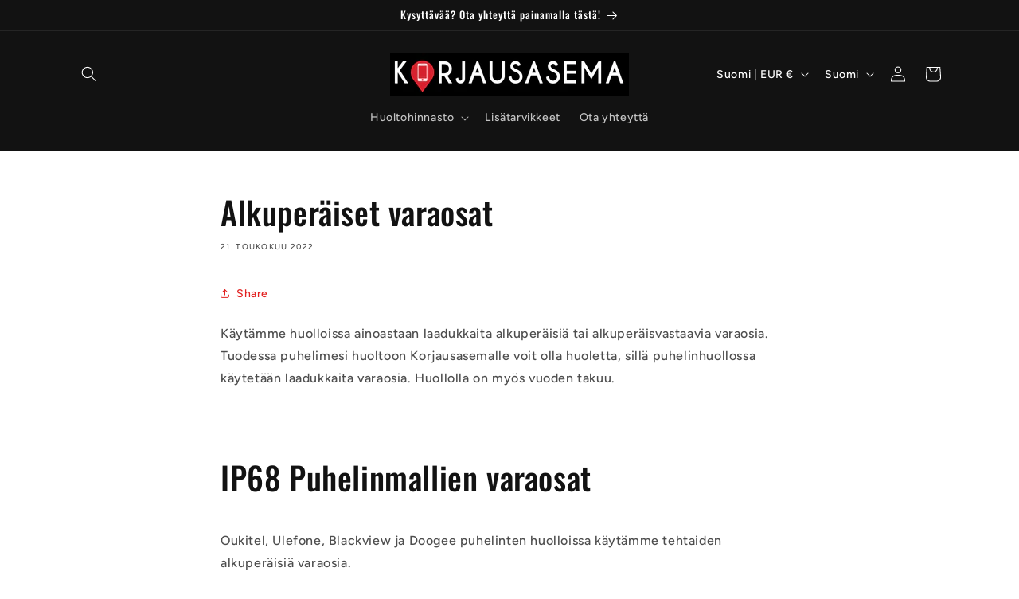

--- FILE ---
content_type: image/svg+xml
request_url: https://www.paytrail.com/hubfs/paytrail-banneri-2024-pankit-visa-mastercard-mobilepay.svg
body_size: 315831
content:
<svg xmlns="http://www.w3.org/2000/svg" xmlns:xlink="http://www.w3.org/1999/xlink" id="Layer_1" width="1631.76" height="366.51" data-name="Layer 1"><defs><style>.cls-2{stroke-width:0;fill:#fff}</style></defs><path d="M0 366.51h366.51V0H0z" style="fill:#e50695;stroke-width:0"/><path d="M93.67 60.72c8.43 0 15.27-6.68 15.27-14.91S102.1 30.9 93.67 30.9 78.4 37.58 78.4 45.81s6.84 14.91 15.27 14.91m180.25.36c8.43 0 15.27-6.84 15.27-15.27s-6.84-15.27-15.27-15.27-15.27 6.84-15.27 15.27 6.84 15.27 15.27 15.27" class="cls-2"/><path d="M93.4 46.9c0 49.76 40.34 90.1 90.1 90.1s90.1-40.34 90.1-90.1" style="fill:none;stroke:#fff;stroke-width:10.18px"/><path d="M86.56 249.58c-.92 2.33-2.33 4.37-4.24 6.11-1.9 1.74-4.07 3.01-6.52 3.83-2.44.81-5.13 1.22-8.06 1.22H57.72v22.81h-17.1v-8.88h7.33v-42.76h-7.33v-8.88h26.31c3.09 0 5.93.39 8.51 1.18s4.85 2.05 6.8 3.79 3.39 3.76 4.32 6.07q1.38 3.465 1.38 7.86c0 2.77-.46 5.32-1.38 7.66m-9.12-12.27c-.49-1.28-1.11-2.27-1.87-2.97-.81-.76-1.98-1.36-3.5-1.79s-3.5-.65-5.95-.65h-8.39v19.95h8.39c2.23 0 4.08-.22 5.58-.65 1.49-.43 2.73-1.03 3.71-1.79q1.305-1.065 2.04-2.73c.49-1.11.73-2.54.73-4.28 0-2.12-.24-3.81-.73-5.09m36.15 46.22v-2.93a26.6 26.6 0 0 1-5.42 2.52c-1.93.65-3.9.98-5.9.98-4.18 0-7.66-1.38-10.43-4.15-2.77-2.66-4.15-5.95-4.15-9.86 0-4.24 1.63-7.74 4.89-10.51 1.57-1.41 3.38-2.43 5.42-3.05s4.28-.94 6.72-.94q2.85 0 6.03.81c.43.11.9.23 1.38.37.49.14.98.31 1.47.53v-5.05q0-1.635-.45-2.52c-.3-.6-.69-1.06-1.18-1.38-.65-.43-1.47-.77-2.44-1.02-.98-.24-2.17-.37-3.58-.37-.71 0-1.52.09-2.44.29-.92.19-1.86.43-2.81.73s-1.85.6-2.69.9-1.56.56-2.16.77l-2.93-7.25q2.85-1.14 4.89-1.83c1.36-.46 2.79-.88 4.32-1.26q2.28-.57 3.99-.57c2.5 0 4.76.26 6.8.77 2.04.52 3.84 1.32 5.42 2.4 1.63 1.25 2.82 2.74 3.58 4.48s1.14 3.69 1.14 5.86v22.4h6.43v8.88h-15.88Zm0-17.27c-1.14-.6-2.26-1.09-3.34-1.47-1.47-.54-3.07-.81-4.81-.81-1.52 0-2.78.18-3.79.53s-1.81.83-2.4 1.43c-1.36 1.19-2.04 2.69-2.04 4.48 0 1.36.51 2.58 1.55 3.67.49.49 1.08.87 1.79 1.14.7.27 1.6.41 2.69.41 1.79 0 3.72-.52 5.78-1.55 1.74-.87 3.26-1.95 4.56-3.26v-4.56Zm56.12-17.59-19.71 52.13h-9.2l7.41-20.85-12.79-31.28h-7.25v-8.88h13.52l2.04 5.29 9.2 22.56 7.17-18.98h-4.97v-8.88h21.26v8.88h-6.68Zm27.77 35.76c-1.52 0-2.89-.2-4.11-.61s-2.29-1.1-3.22-2.08c-.92-.92-1.56-2-1.91-3.22s-.53-2.54-.53-3.95v-25.9h-6.84v-8.88h6.84v-8.55l9.45-.24v8.8h8.06v8.88h-8.06v25.09c0 .87.08 1.41.24 1.63h.41l7.41-1.22v8.96l-7.74 1.3Zm42.03-35.92c-2.61 0-4.76.3-6.48.9q-2.565.9-4.11 2.28-1.47 1.305-2.28 3.09c-.54 1.19-.81 2.93-.81 5.21v14.66h7.9v8.88h-17.35v-34.86h-7.33v-8.88h16.78v4.56c.22-.11.71-.42 1.47-.94s1.52-.96 2.28-1.34c1.79-.87 3.43-1.47 4.93-1.79 1.49-.33 3.19-.46 5.09-.41l4.07.08v8.55h-4.15Zm29.15 35.02v-2.93c-1.68 1.03-3.49 1.87-5.42 2.52s-3.9.98-5.9.98c-4.18 0-7.66-1.38-10.43-4.15-2.77-2.66-4.15-5.95-4.15-9.86 0-4.24 1.63-7.74 4.89-10.51 1.57-1.41 3.38-2.43 5.41-3.05 2.04-.62 4.28-.94 6.72-.94q2.85 0 6.03.81c.43.11.9.23 1.38.37.49.14.98.31 1.47.53v-5.05q0-1.635-.45-2.52c-.3-.6-.69-1.06-1.18-1.38-.65-.43-1.46-.77-2.44-1.02-.98-.24-2.17-.37-3.58-.37-.71 0-1.52.09-2.44.29-.92.19-1.86.43-2.81.73s-1.85.6-2.69.9-1.56.56-2.16.77l-2.93-7.25q2.85-1.14 4.89-1.83c1.36-.46 2.79-.88 4.32-1.26q2.28-.57 3.99-.57c2.5 0 4.76.26 6.8.77 2.04.52 3.84 1.32 5.42 2.4 1.63 1.25 2.82 2.74 3.58 4.48s1.14 3.69 1.14 5.86v22.4h6.43v8.88h-15.88Zm0-17.27c-1.14-.6-2.26-1.09-3.34-1.47-1.46-.54-3.07-.81-4.8-.81-1.52 0-2.78.18-3.79.53s-1.81.83-2.4 1.43c-1.36 1.19-2.04 2.69-2.04 4.48 0 1.36.51 2.58 1.55 3.67.49.49 1.08.87 1.79 1.14.7.27 1.6.41 2.69.41 1.79 0 3.72-.52 5.78-1.55 1.74-.87 3.26-1.95 4.56-3.26v-4.56Zm28.43-34.04c-1.25 1.14-2.63 1.71-4.15 1.71s-2.9-.57-4.15-1.71c-1.14-1.25-1.71-2.63-1.71-4.15 0-1.68.57-3.09 1.71-4.24 1.25-1.14 2.63-1.71 4.15-1.71s2.9.57 4.15 1.71c1.14 1.25 1.71 2.63 1.71 4.15 0 1.68-.57 3.09-1.71 4.24m-7.58 51.31-.16-3.67v-31.19h-6.76v-8.88h16.21v34.86h6.6v8.88h-15.88Zm20.61 0V231.9h-7v-8.88h16.45v51.64h6.92v8.88zm-108.5 40.21v-4.9c0-3.35-1.81-4.81-4.99-4.81-1.67 0-3.13.44-4.24 1.15v13.02c1.06.44 2.65.62 4.15.62 3.18 0 5.08-1.32 5.08-5.07Zm-4.45-14.25c5.56 0 9.66 3.62 9.66 9.35v4.85c0 6.71-4.33 9.71-10.15 9.71-2.87 0-6.27-.62-8.87-1.59-.4-.13-.53-.35-.53-.75V302q0-.66.66-.66h3.79q.66 0 .66.66v8.47c1.37-.57 3-.97 4.77-.97Zm28.32 1.15c0-.4.22-.62.66-.62h3.79c.44 0 .66.22.66.62v20.78c0 6.79-3.09 10.28-9.84 10.28-3.75 0-6.35-.88-8.65-2.78-.35-.26-.35-.53-.13-.88l1.9-2.69c.22-.35.53-.44.84-.22 1.68 1.15 3.62 2.03 6 2.03 3.04 0 4.98-1.32 4.81-5.74-1.41.44-3.09.79-4.72.79-4.59 0-9.44-2.91-9.44-9v-12.57c0-.4.26-.62.66-.62h3.84c.4 0 .62.22.62.62V323c0 3.4 2.38 4.59 5.03 4.59 1.5.04 3-.35 3.97-.88zm20.87 22.23q-.66 0-.66-.66v-20.21c0-.35.13-.62.49-.79 2.56-1.1 5.65-1.72 8.78-1.72 6.09 0 10.24 2.82 10.24 9.88v12.84c0 .44-.22.66-.62.66h-3.84c-.4 0-.66-.22-.66-.66v-12.75c0-4.15-1.9-5.38-5.12-5.38-1.5 0-3.13.22-4.15.49v17.65q0 .66-.66.66h-3.79ZM279.54 314c-2.6 0-4.55 1.24-4.55 4.5v1.15h9.09v-1.15c0-3.22-2.07-4.5-4.54-4.5m9.53 9c0 .4-.22.62-.66.62H275v1.24c0 2.69 1.85 4.06 4.68 4.06s4.59-.93 6.22-2.03c.31-.22.66-.18.88.13l1.81 2.43c.26.31.22.66-.13.93-2.34 1.85-5.21 3.04-8.96 3.04-4.98 0-9.66-2.74-9.66-8.6v-6.26c0-6.49 4.85-9.04 9.71-9.04s9.53 2.56 9.53 9.04v4.46Zm13.06 5.73c.4 0 1.1-.04 1.81-.09.44 0 .71.22.71.62v3.35c0 .35-.18.66-.62.71-.75.04-1.67.09-2.34.09-4.59 0-8.16-2.34-8.16-8.16v-20.16c0-.4.22-.62.66-.62h3.35c.35 0 .62.22.66.57l.4 5.29h4.72c.4 0 .66.22.66.62v3.22c0 .4-.26.62-.66.62h-4.67v10.1c0 2.43 1.23 3.84 3.48 3.84m14.07 4.68c-3 0-6.18-.84-8.96-2.87-.4-.22-.4-.53-.18-.88l1.68-2.87c.22-.4.49-.44.88-.18 1.99 1.46 4.37 2.25 6.66 2.25s4.1-.88 4.1-2.56c0-1.76-2.12-2.25-4.1-2.6-3.31-.62-8.91-1.99-8.91-7.33 0-4.9 4.63-6.93 9.35-6.93 2.51 0 5.07.62 7.68 2.03.35.17.44.53.22.88l-1.68 2.82c-.22.31-.53.4-.88.22-1.63-.88-3.62-1.45-5.6-1.45-2.6 0-4.01.97-4.01 2.42 0 1.81 1.99 2.25 4.9 2.82 3.62.66 8.21 1.81 8.21 6.88s-4.06 7.32-9.35 7.32Z" class="cls-2"/><image xlink:href="[data-uri]" width="5001" height="1755" transform="matrix(.04 0 0 .04 405.06 163.68)"/><image xlink:href="[data-uri]" width="546" height="41" transform="matrix(.81 0 0 .81 402.17 298.16)"/><image xlink:href="[data-uri]" width="745" height="113" transform="matrix(.36 0 0 .36 831.32 52.43)"/><image xlink:href="[data-uri]" width="747" height="80" transform="matrix(.55 0 0 .55 657.71 173.96)"/><image xlink:href="[data-uri]" width="153" height="108" transform="matrix(.86 0 0 .86 1156.67 271.89)"/><image xlink:href="[data-uri]" width="743" height="240" transform="matrix(.32 0 0 .32 1368.82 276.4)"/><image xlink:href="[data-uri]" width="741" height="155" transform="matrix(.34 0 0 .34 405.06 46.71)"/><image xlink:href="[data-uri]" width="751" height="284" transform="matrix(.26 0 0 .26 1142.22 36.29)"/><image xlink:href="[data-uri]" width="864" height="864" transform="matrix(.11 0 0 .11 697.66 26.22)"/><image xlink:href="[data-uri]" width="674" height="152" transform="matrix(.46 0 0 .46 1135.55 151.89)"/><image xlink:href="[data-uri]" width="1831" height="818" transform="matrix(.15 0 0 .15 1359.71 12.19)"/><image xlink:href="[data-uri]" width="644" height="600" transform="matrix(.15 0 0 .15 1515.6 152.02)"/><image xlink:href="[data-uri]" width="1090" height="352" transform="matrix(.17 0 0 .17 906.36 284.08)"/></svg>